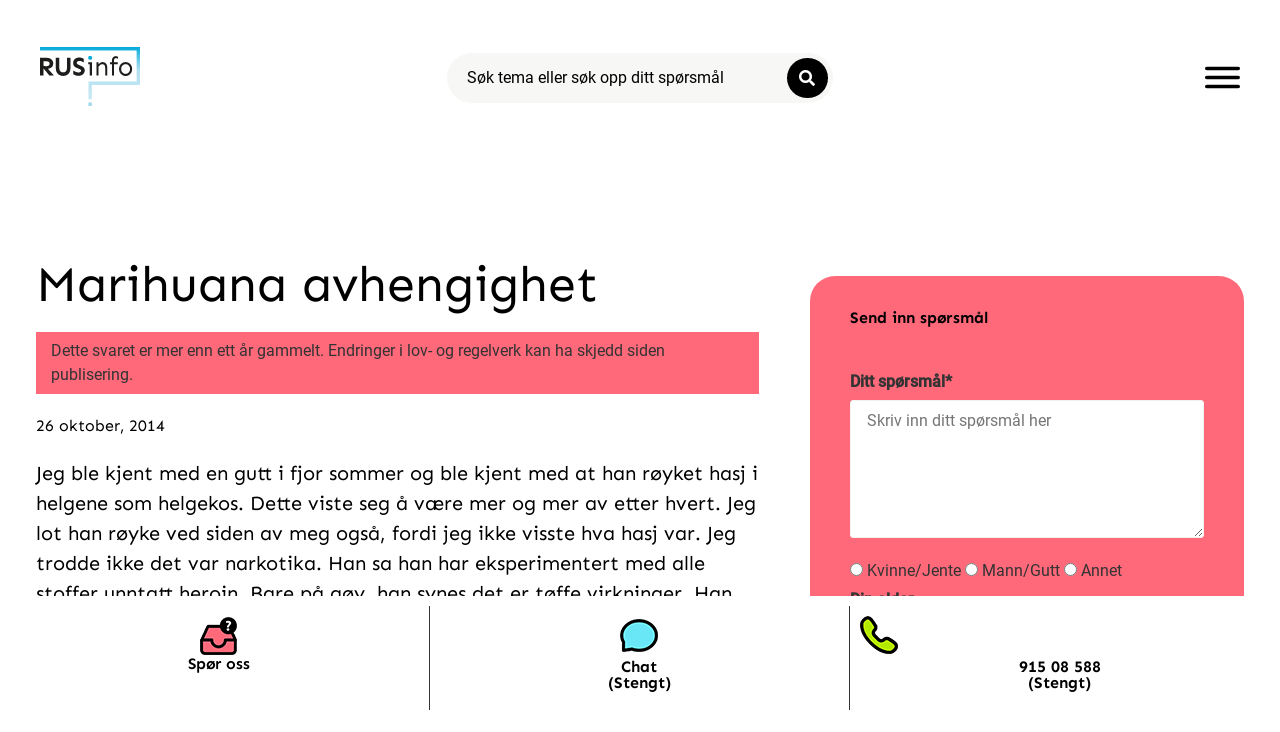

--- FILE ---
content_type: text/css; charset=utf-8
request_url: https://rusinfo.no/wp-content/cache/autoptimize/autoptimize_single_508b75de12174e6ac232146818006011.php?ver=1768953741
body_size: 5253
content:
.elementor-73674 .elementor-element.elementor-element-1ba704c:not(.elementor-motion-effects-element-type-background),.elementor-73674 .elementor-element.elementor-element-1ba704c>.elementor-motion-effects-container>.elementor-motion-effects-layer{background-color:#6ae7f7}.elementor-73674 .elementor-element.elementor-element-1ba704c{transition:background .3s,border .3s,border-radius .3s,box-shadow .3s;margin-top:0;margin-bottom:0;padding:40px 30px 0;z-index:100}.elementor-73674 .elementor-element.elementor-element-1ba704c>.elementor-background-overlay{transition:background .3s,border-radius .3s,opacity .3s}.elementor-widget-theme-site-logo .widget-image-caption{color:var(--e-global-color-text);font-family:var(--e-global-typography-text-font-family),Sans-serif;font-weight:var(--e-global-typography-text-font-weight)}.elementor-73674 .elementor-element.elementor-element-eba47e2>.elementor-widget-container{margin:-3px 0 0}.elementor-73674 .elementor-element.elementor-element-eba47e2{text-align:start}.elementor-73674 .elementor-element.elementor-element-eba47e2 img{width:100px;max-width:240px}.elementor-73674 .elementor-element.elementor-element-b0e5d80 .theplus-post-search-form input.form-control{background-color:#fff;border-style:solid;border-width:0;border-color:#252525}.elementor-73674 .elementor-element.elementor-element-b0e5d80 .theplus-post-search-wrapper button.search-btn-submit:hover{background-color:#6ae7f7}.elementor-73674 .elementor-element.elementor-element-b0e5d80 .theplus-post-search-form .search-btn-icon.btn-after{margin-left:0}.elementor-73674 .elementor-element.elementor-element-b0e5d80 .theplus-post-search-form .search-btn-icon.btn-before{margin-right:0}.elementor-73674 .elementor-element.elementor-element-b0e5d80 .theplus-post-search-form .search-btn-icon{font-size:16px}.elementor-73674 .elementor-element.elementor-element-b0e5d80 .theplus-post-search-form .search-btn-icon svg{width:16px;height:16px}.elementor-73674 .elementor-element.elementor-element-b0e5d80 .theplus-post-search-form input.form-control::placeholder{color:#000}.elementor-73674 .elementor-element.elementor-element-b0e5d80 .theplus-post-search-wrapper button.search-btn-submit{padding:12px}.elementor-bc-flex-widget .elementor-73674 .elementor-element.elementor-element-b4ba806.elementor-column .elementor-widget-wrap{align-items:center}.elementor-73674 .elementor-element.elementor-element-b4ba806.elementor-column.elementor-element[data-element_type="column"]>.elementor-widget-wrap.elementor-element-populated{align-content:center;align-items:center}.elementor-widget-icon.elementor-view-stacked .elementor-icon{background-color:var(--e-global-color-primary)}.elementor-widget-icon.elementor-view-framed .elementor-icon,.elementor-widget-icon.elementor-view-default .elementor-icon{color:var(--e-global-color-primary);border-color:var(--e-global-color-primary)}.elementor-widget-icon.elementor-view-framed .elementor-icon,.elementor-widget-icon.elementor-view-default .elementor-icon svg{fill:var(--e-global-color-primary)}.elementor-73674 .elementor-element.elementor-element-ff79a5f .elementor-icon-wrapper{text-align:end}.elementor-73674 .elementor-element.elementor-element-ff79a5f.elementor-view-stacked .elementor-icon{background-color:#000}.elementor-73674 .elementor-element.elementor-element-ff79a5f.elementor-view-framed .elementor-icon,.elementor-73674 .elementor-element.elementor-element-ff79a5f.elementor-view-default .elementor-icon{color:#000;border-color:#000}.elementor-73674 .elementor-element.elementor-element-ff79a5f.elementor-view-framed .elementor-icon,.elementor-73674 .elementor-element.elementor-element-ff79a5f.elementor-view-default .elementor-icon svg{fill:#000}.elementor-73674 .elementor-element.elementor-element-ff79a5f.elementor-view-stacked .elementor-icon:hover{background-color:#000}.elementor-73674 .elementor-element.elementor-element-ff79a5f.elementor-view-framed .elementor-icon:hover,.elementor-73674 .elementor-element.elementor-element-ff79a5f.elementor-view-default .elementor-icon:hover{color:#000;border-color:#000}.elementor-73674 .elementor-element.elementor-element-ff79a5f.elementor-view-framed .elementor-icon:hover,.elementor-73674 .elementor-element.elementor-element-ff79a5f.elementor-view-default .elementor-icon:hover svg{fill:#000}.elementor-73674 .elementor-element.elementor-element-ff79a5f .elementor-icon{font-size:35px}.elementor-73674 .elementor-element.elementor-element-ff79a5f .elementor-icon svg{height:35px}.elementor-73674 .elementor-element.elementor-element-7d66363:not(.elementor-motion-effects-element-type-background),.elementor-73674 .elementor-element.elementor-element-7d66363>.elementor-motion-effects-container>.elementor-motion-effects-layer{background-color:#6ae7f7}.elementor-73674 .elementor-element.elementor-element-7d66363>.elementor-container{min-height:110px}.elementor-73674 .elementor-element.elementor-element-7d66363{transition:background .3s,border .3s,border-radius .3s,box-shadow .3s}.elementor-73674 .elementor-element.elementor-element-7d66363>.elementor-background-overlay{transition:background .3s,border-radius .3s,opacity .3s}.elementor-73674 .elementor-element.elementor-element-4024e20:not(.elementor-motion-effects-element-type-background),.elementor-73674 .elementor-element.elementor-element-4024e20>.elementor-motion-effects-container>.elementor-motion-effects-layer{background-color:#6ae7f7}.elementor-73674 .elementor-element.elementor-element-4024e20>.elementor-container{min-height:85vh}.elementor-73674 .elementor-element.elementor-element-4024e20{transition:background .3s,border .3s,border-radius .3s,box-shadow .3s;padding:0 30px}.elementor-73674 .elementor-element.elementor-element-4024e20>.elementor-background-overlay{transition:background .3s,border-radius .3s,opacity .3s}.elementor-73674 .elementor-element.elementor-element-b0a9858>.elementor-widget-wrap>.elementor-widget:not(.elementor-widget__width-auto):not(.elementor-widget__width-initial):not(:last-child):not(.elementor-absolute){margin-block-end:0px}.elementor-73674 .elementor-element.elementor-element-b0a9858>.elementor-element-populated{margin:0 30px;--e-column-margin-right:30px;--e-column-margin-left:30px}.elementor-73674 .elementor-element.elementor-element-c6660a9 .theplus-post-search-form input.form-control{background-color:#fff;border-style:solid;border-width:0;border-color:#252525}.elementor-73674 .elementor-element.elementor-element-c6660a9 .theplus-post-search-wrapper button.search-btn-submit:hover{background-color:#6ae7f7}.elementor-73674 .elementor-element.elementor-element-c6660a9 .theplus-post-search-form .search-btn-icon.btn-after{margin-left:0}.elementor-73674 .elementor-element.elementor-element-c6660a9 .theplus-post-search-form .search-btn-icon.btn-before{margin-right:0}.elementor-73674 .elementor-element.elementor-element-c6660a9 .theplus-post-search-form .search-btn-icon{font-size:16px}.elementor-73674 .elementor-element.elementor-element-c6660a9 .theplus-post-search-form .search-btn-icon svg{width:16px;height:16px}.elementor-73674 .elementor-element.elementor-element-c6660a9 .theplus-post-search-form input.form-control::placeholder{color:#000}.elementor-73674 .elementor-element.elementor-element-c6660a9 .theplus-post-search-wrapper button.search-btn-submit{padding:12px}.elementor-73674 .elementor-element.elementor-element-8ea27f9 .plus-navigation-menu .nav li.dropdown .dropdown-menu{background-color:#6ae7f7;width:0;padding:0 0 0 15px !important;box-shadow:0px 0px 10px 0px rgba(0,0,0,0)}.elementor-73674 .elementor-element.elementor-element-8ea27f9>.elementor-widget-container .plus-navigation-wrap .plus-navigation-menu .navbar-nav>li>a,.elementor-73674 .elementor-element.elementor-element-8ea27f9>.plus-navigation-wrap .plus-navigation-menu .navbar-nav>li>a{font-family:"Sen",Sans-serif;font-size:35px;text-decoration:underline;line-height:2em;padding:0 !important}.elementor-73674 .elementor-element.elementor-element-8ea27f9 .plus-navigation-menu .navbar-nav>li{padding:0 5px 5px}.elementor-73674 .elementor-element.elementor-element-8ea27f9 .plus-navigation-wrap .plus-navigation-inner.main-menu-indicator-style-2 .plus-navigation-menu .navbar-nav>li.dropdown>a:before{right:calc(0px + 3px)}[dir=rtl] .elementor-73674 .elementor-element.elementor-element-8ea27f9 .plus-navigation-wrap .plus-navigation-inner.main-menu-indicator-style-2 .plus-navigation-menu .navbar-nav>li.dropdown>a:before{left:calc(0px + 3px);right:auto}.elementor-73674 .elementor-element.elementor-element-8ea27f9 .plus-navigation-wrap .plus-navigation-inner.main-menu-indicator-style-1 .plus-navigation-menu.menu-vertical-side .navbar-nav>li.dropdown>a:after{right:calc(0px + 3px)}[dir=rtl] .elementor-73674 .elementor-element.elementor-element-8ea27f9 .plus-navigation-wrap .plus-navigation-inner.main-menu-indicator-style-1 .plus-navigation-menu.menu-vertical-side .navbar-nav>li.dropdown>a:after{left:calc(0px + 3px);right:auto}.elementor-73674 .elementor-element.elementor-element-8ea27f9 .plus-navigation-wrap .plus-navigation-inner .navbar-nav>li.menu-item.menu-item-has-children:hover a:before{content:""}.elementor-73674 .elementor-element.elementor-element-8ea27f9 .plus-navigation-menu .navbar-nav>li>a{color:#000}.elementor-73674 .elementor-element.elementor-element-8ea27f9 .plus-navigation-menu .navbar-nav>li>a>.plus-nav-icon-menu{color:#000;font-size:15px}.elementor-73674 .elementor-element.elementor-element-8ea27f9 .plus-navigation-menu .navbar-nav>li>a>.plus-nav-icon-menu.icon-img{max-width:15px}.elementor-73674 .elementor-element.elementor-element-8ea27f9 .plus-navigation-menu .navbar-nav>li:hover>a{color:#0000008A}.elementor-73674 .elementor-element.elementor-element-8ea27f9 .plus-navigation-menu .navbar-nav>li:hover>a>.plus-nav-icon-menu{color:#000}.elementor-73674 .elementor-element.elementor-element-8ea27f9 .plus-navigation-menu .navbar-nav>li.active>a,.elementor-73674 .elementor-element.elementor-element-8ea27f9 .plus-navigation-menu .navbar-nav>li:focus>a,.elementor-73674 .elementor-element.elementor-element-8ea27f9 .plus-navigation-menu .navbar-nav>li.current_page_item>a{color:#0000008A}.elementor-73674 .elementor-element.elementor-element-8ea27f9 .plus-navigation-menu .navbar-nav>li.active>a>.plus-nav-icon-menu,.elementor-73674 .elementor-element.elementor-element-8ea27f9 .plus-navigation-menu .navbar-nav>li:focus>a>.plus-nav-icon-menu,.elementor-73674 .elementor-element.elementor-element-8ea27f9 .plus-navigation-menu .navbar-nav>li.current_page_item>a>.plus-nav-icon-menu{color:#ff5a6e}.elementor-73674 .elementor-element.elementor-element-8ea27f9 .plus-navigation-menu .nav li.dropdown .dropdown-menu>li>a{font-size:22px;text-transform:none;text-decoration:underline;color:#000}.elementor-73674 .elementor-element.elementor-element-8ea27f9 .plus-navigation-menu .nav li.dropdown .dropdown-menu .dropdown-menu{left:calc(100% + 0px)}[dir=rtl] .elementor-73674 .elementor-element.elementor-element-8ea27f9 .plus-navigation-menu .nav li.dropdown .dropdown-menu .dropdown-menu{right:calc(100% + 15px)}.elementor-73674 .elementor-element.elementor-element-8ea27f9 .plus-navigation-menu:not(.menu-vertical) .nav li.dropdown:not(.plus-fw) .dropdown-menu>li,.elementor-73674 .elementor-element.elementor-element-8ea27f9 .plus-navigation-menu.menu-vertical .nav li.dropdown:not(.plus-fw) .dropdown-menu>li a{padding:7px 0 0 !important}.elementor-73674 .elementor-element.elementor-element-8ea27f9 .plus-navigation-menu .nav li.dropdown .dropdown-menu>li>a>.plus-nav-icon-menu{color:#000;font-size:25px}.elementor-73674 .elementor-element.elementor-element-8ea27f9 .plus-navigation-menu .nav li.dropdown .dropdown-menu>li>a>.plus-nav-icon-menu.icon-img{max-width:25px}.elementor-73674 .elementor-element.elementor-element-8ea27f9 .plus-navigation-menu .nav li.dropdown .dropdown-menu>li:hover>a{color:#0000008A}.elementor-73674 .elementor-element.elementor-element-8ea27f9 .plus-navigation-menu .nav li.dropdown .dropdown-menu>li:hover>a>.plus-nav-icon-menu{color:#000}.elementor-73674 .elementor-element.elementor-element-8ea27f9 .plus-navigation-menu .navbar-nav li.dropdown .dropdown-menu>li.active>a,.elementor-73674 .elementor-element.elementor-element-8ea27f9 .plus-navigation-menu .navbar-nav li.dropdown .dropdown-menu>li:focus>a,.elementor-73674 .elementor-element.elementor-element-8ea27f9 .plus-navigation-menu .navbar-nav li.dropdown .dropdown-menu>li.current_page_item>a{color:#0000008A}.elementor-73674 .elementor-element.elementor-element-8ea27f9 .plus-navigation-menu .navbar-nav li.dropdown .dropdown-menu>li.active>a>.plus-nav-icon-menu,.elementor-73674 .elementor-element.elementor-element-8ea27f9 .plus-navigation-menu .navbar-nav li.dropdown .dropdown-menu>li:focus>a>.plus-nav-icon-menu,.elementor-73674 .elementor-element.elementor-element-8ea27f9 .plus-navigation-menu .navbar-nav li.dropdown .dropdown-menu>li.current_page_item>a>.plus-nav-icon-menu{color:#000}.elementor-73674 .elementor-element.elementor-element-8ea27f9 .plus-navigation-menu .nav>li{vertical-align:middle}.elementor-73674 .elementor-element.elementor-element-8ea27f9 .plus-navigation-menu .plus-nav-label-text{right:-12px;top:-5px}[dir=rtl] .elementor-73674 .elementor-element.elementor-element-8ea27f9 .plus-navigation-menu .plus-nav-label-text{left:-12px;right:auto}.elementor-73674 .elementor-element.elementor-element-8ea27f9 .plus-navigation-menu .dropdown-menu .plus-nav-label-text{right:-12px;top:-5px}[dir=rtl] .elementor-73674 .elementor-element.elementor-element-8ea27f9 .plus-navigation-menu .dropdown-menu .plus-nav-label-text{left:-12px;right:auto}.elementor-73674 .elementor-element.elementor-element-8ea27f9 .plus-mobile-menu .plus-nav-label-text{right:45px;top:50%}[dir=rtl] .elementor-73674 .elementor-element.elementor-element-8ea27f9 .plus-mobile-menu .plus-nav-label-text{left:45px;right:auto}.elementor-73674 .elementor-element.elementor-element-8ea27f9 .plus-mobile-menu .dropdown-menu .plus-nav-label-text{right:45px;top:50%}[dir=rtl] .elementor-73674 .elementor-element.elementor-element-8ea27f9 .plus-mobile-menu .dropdown-menu .plus-nav-label-text{left:45px;right:auto}.elementor-73674 .elementor-element.elementor-element-743581b>.elementor-widget-wrap>.elementor-widget:not(.elementor-widget__width-auto):not(.elementor-widget__width-initial):not(:last-child):not(.elementor-absolute){margin-block-end:0px}.elementor-73674 .elementor-element.elementor-element-743581b>.elementor-element-populated{margin:0 30px;--e-column-margin-right:30px;--e-column-margin-left:30px}.elementor-73674 .elementor-element.elementor-element-4e7513c .plus-navigation-menu .nav li.dropdown .dropdown-menu{background-color:#6ae7f7;width:0;padding:0 0 0 15px !important;box-shadow:0px 0px 10px 0px rgba(0,0,0,0)}.elementor-73674 .elementor-element.elementor-element-4e7513c>.elementor-widget-container .plus-navigation-wrap .plus-navigation-menu .navbar-nav>li>a,.elementor-73674 .elementor-element.elementor-element-4e7513c>.plus-navigation-wrap .plus-navigation-menu .navbar-nav>li>a{font-family:"Sen",Sans-serif;font-size:35px;text-decoration:underline;line-height:2em;padding:0 !important}.elementor-73674 .elementor-element.elementor-element-4e7513c .plus-navigation-menu .navbar-nav>li{padding:0 5px 5px}.elementor-73674 .elementor-element.elementor-element-4e7513c .plus-navigation-wrap .plus-navigation-inner.main-menu-indicator-style-2 .plus-navigation-menu .navbar-nav>li.dropdown>a:before{right:calc(0px + 3px)}[dir=rtl] .elementor-73674 .elementor-element.elementor-element-4e7513c .plus-navigation-wrap .plus-navigation-inner.main-menu-indicator-style-2 .plus-navigation-menu .navbar-nav>li.dropdown>a:before{left:calc(0px + 3px);right:auto}.elementor-73674 .elementor-element.elementor-element-4e7513c .plus-navigation-wrap .plus-navigation-inner.main-menu-indicator-style-1 .plus-navigation-menu.menu-vertical-side .navbar-nav>li.dropdown>a:after{right:calc(0px + 3px)}[dir=rtl] .elementor-73674 .elementor-element.elementor-element-4e7513c .plus-navigation-wrap .plus-navigation-inner.main-menu-indicator-style-1 .plus-navigation-menu.menu-vertical-side .navbar-nav>li.dropdown>a:after{left:calc(0px + 3px);right:auto}.elementor-73674 .elementor-element.elementor-element-4e7513c .plus-navigation-wrap .plus-navigation-inner .navbar-nav>li.menu-item.menu-item-has-children:hover a:before{content:""}.elementor-73674 .elementor-element.elementor-element-4e7513c .plus-navigation-menu .navbar-nav>li>a{color:#000}.elementor-73674 .elementor-element.elementor-element-4e7513c .plus-navigation-menu .navbar-nav>li>a>.plus-nav-icon-menu{color:#000;font-size:15px}.elementor-73674 .elementor-element.elementor-element-4e7513c .plus-navigation-menu .navbar-nav>li>a>.plus-nav-icon-menu.icon-img{max-width:15px}.elementor-73674 .elementor-element.elementor-element-4e7513c .plus-navigation-menu .navbar-nav>li:hover>a{color:#0000008A}.elementor-73674 .elementor-element.elementor-element-4e7513c .plus-navigation-menu .navbar-nav>li:hover>a>.plus-nav-icon-menu{color:#000}.elementor-73674 .elementor-element.elementor-element-4e7513c .plus-navigation-menu .navbar-nav>li.active>a,.elementor-73674 .elementor-element.elementor-element-4e7513c .plus-navigation-menu .navbar-nav>li:focus>a,.elementor-73674 .elementor-element.elementor-element-4e7513c .plus-navigation-menu .navbar-nav>li.current_page_item>a{color:#0000008A}.elementor-73674 .elementor-element.elementor-element-4e7513c .plus-navigation-menu .navbar-nav>li.active>a>.plus-nav-icon-menu,.elementor-73674 .elementor-element.elementor-element-4e7513c .plus-navigation-menu .navbar-nav>li:focus>a>.plus-nav-icon-menu,.elementor-73674 .elementor-element.elementor-element-4e7513c .plus-navigation-menu .navbar-nav>li.current_page_item>a>.plus-nav-icon-menu{color:#ff5a6e}.elementor-73674 .elementor-element.elementor-element-4e7513c .plus-navigation-menu .nav li.dropdown .dropdown-menu>li>a{font-size:22px;text-transform:none;text-decoration:underline;color:#000}.elementor-73674 .elementor-element.elementor-element-4e7513c .plus-navigation-menu .nav li.dropdown .dropdown-menu .dropdown-menu{left:calc(100% + 0px)}[dir=rtl] .elementor-73674 .elementor-element.elementor-element-4e7513c .plus-navigation-menu .nav li.dropdown .dropdown-menu .dropdown-menu{right:calc(100% + 15px)}.elementor-73674 .elementor-element.elementor-element-4e7513c .plus-navigation-menu:not(.menu-vertical) .nav li.dropdown:not(.plus-fw) .dropdown-menu>li,.elementor-73674 .elementor-element.elementor-element-4e7513c .plus-navigation-menu.menu-vertical .nav li.dropdown:not(.plus-fw) .dropdown-menu>li a{padding:7px 0 0 !important}.elementor-73674 .elementor-element.elementor-element-4e7513c .plus-navigation-menu .nav li.dropdown .dropdown-menu>li>a>.plus-nav-icon-menu{color:#000;font-size:25px}.elementor-73674 .elementor-element.elementor-element-4e7513c .plus-navigation-menu .nav li.dropdown .dropdown-menu>li>a>.plus-nav-icon-menu.icon-img{max-width:25px}.elementor-73674 .elementor-element.elementor-element-4e7513c .plus-navigation-menu .nav li.dropdown .dropdown-menu>li:hover>a{color:#0000008A}.elementor-73674 .elementor-element.elementor-element-4e7513c .plus-navigation-menu .nav li.dropdown .dropdown-menu>li:hover>a>.plus-nav-icon-menu{color:#000}.elementor-73674 .elementor-element.elementor-element-4e7513c .plus-navigation-menu .navbar-nav li.dropdown .dropdown-menu>li.active>a,.elementor-73674 .elementor-element.elementor-element-4e7513c .plus-navigation-menu .navbar-nav li.dropdown .dropdown-menu>li:focus>a,.elementor-73674 .elementor-element.elementor-element-4e7513c .plus-navigation-menu .navbar-nav li.dropdown .dropdown-menu>li.current_page_item>a{color:#0000008A}.elementor-73674 .elementor-element.elementor-element-4e7513c .plus-navigation-menu .navbar-nav li.dropdown .dropdown-menu>li.active>a>.plus-nav-icon-menu,.elementor-73674 .elementor-element.elementor-element-4e7513c .plus-navigation-menu .navbar-nav li.dropdown .dropdown-menu>li:focus>a>.plus-nav-icon-menu,.elementor-73674 .elementor-element.elementor-element-4e7513c .plus-navigation-menu .navbar-nav li.dropdown .dropdown-menu>li.current_page_item>a>.plus-nav-icon-menu{color:#000}.elementor-73674 .elementor-element.elementor-element-4e7513c .plus-navigation-menu .nav>li{vertical-align:middle}.elementor-73674 .elementor-element.elementor-element-4e7513c .plus-navigation-menu .plus-nav-label-text{right:-12px;top:-5px}[dir=rtl] .elementor-73674 .elementor-element.elementor-element-4e7513c .plus-navigation-menu .plus-nav-label-text{left:-12px;right:auto}.elementor-73674 .elementor-element.elementor-element-4e7513c .plus-navigation-menu .dropdown-menu .plus-nav-label-text{right:-12px;top:-5px}[dir=rtl] .elementor-73674 .elementor-element.elementor-element-4e7513c .plus-navigation-menu .dropdown-menu .plus-nav-label-text{left:-12px;right:auto}.elementor-73674 .elementor-element.elementor-element-4e7513c .plus-mobile-menu .plus-nav-label-text{right:45px;top:50%}[dir=rtl] .elementor-73674 .elementor-element.elementor-element-4e7513c .plus-mobile-menu .plus-nav-label-text{left:45px;right:auto}.elementor-73674 .elementor-element.elementor-element-4e7513c .plus-mobile-menu .dropdown-menu .plus-nav-label-text{right:45px;top:50%}[dir=rtl] .elementor-73674 .elementor-element.elementor-element-4e7513c .plus-mobile-menu .dropdown-menu .plus-nav-label-text{left:45px;right:auto}.elementor-73674 .elementor-element.elementor-element-ff40fb6>.elementor-widget-wrap>.elementor-widget:not(.elementor-widget__width-auto):not(.elementor-widget__width-initial):not(:last-child):not(.elementor-absolute){margin-block-end:0px}.elementor-73674 .elementor-element.elementor-element-ff40fb6>.elementor-element-populated{margin:0 30px;--e-column-margin-right:30px;--e-column-margin-left:30px}.elementor-73674 .elementor-element.elementor-element-e2e7887 .plus-navigation-menu .nav li.dropdown .dropdown-menu{background-color:#6ae7f7;width:0;padding:0 0 0 15px !important;box-shadow:0px 0px 10px 0px rgba(0,0,0,0)}.elementor-73674 .elementor-element.elementor-element-e2e7887>.elementor-widget-container .plus-navigation-wrap .plus-navigation-menu .navbar-nav>li>a,.elementor-73674 .elementor-element.elementor-element-e2e7887>.plus-navigation-wrap .plus-navigation-menu .navbar-nav>li>a{font-family:"Sen",Sans-serif;font-size:35px;text-decoration:underline;line-height:2em;padding:0 !important}.elementor-73674 .elementor-element.elementor-element-e2e7887 .plus-navigation-menu .navbar-nav>li{padding:0 5px 5px}.elementor-73674 .elementor-element.elementor-element-e2e7887 .plus-navigation-wrap .plus-navigation-inner.main-menu-indicator-style-2 .plus-navigation-menu .navbar-nav>li.dropdown>a:before{right:calc(0px + 3px)}[dir=rtl] .elementor-73674 .elementor-element.elementor-element-e2e7887 .plus-navigation-wrap .plus-navigation-inner.main-menu-indicator-style-2 .plus-navigation-menu .navbar-nav>li.dropdown>a:before{left:calc(0px + 3px);right:auto}.elementor-73674 .elementor-element.elementor-element-e2e7887 .plus-navigation-wrap .plus-navigation-inner.main-menu-indicator-style-1 .plus-navigation-menu.menu-vertical-side .navbar-nav>li.dropdown>a:after{right:calc(0px + 3px)}[dir=rtl] .elementor-73674 .elementor-element.elementor-element-e2e7887 .plus-navigation-wrap .plus-navigation-inner.main-menu-indicator-style-1 .plus-navigation-menu.menu-vertical-side .navbar-nav>li.dropdown>a:after{left:calc(0px + 3px);right:auto}.elementor-73674 .elementor-element.elementor-element-e2e7887 .plus-navigation-wrap .plus-navigation-inner .navbar-nav>li.menu-item.menu-item-has-children:hover a:before{content:""}.elementor-73674 .elementor-element.elementor-element-e2e7887 .plus-navigation-menu .navbar-nav>li>a{color:#000}.elementor-73674 .elementor-element.elementor-element-e2e7887 .plus-navigation-menu .navbar-nav>li>a>.plus-nav-icon-menu{color:#000;font-size:16px}.elementor-73674 .elementor-element.elementor-element-e2e7887 .plus-navigation-menu .navbar-nav>li>a>.plus-nav-icon-menu.icon-img{max-width:16px}.elementor-73674 .elementor-element.elementor-element-e2e7887 .plus-navigation-menu .navbar-nav>li:hover>a{color:#0000008A}.elementor-73674 .elementor-element.elementor-element-e2e7887 .plus-navigation-menu .navbar-nav>li:hover>a>.plus-nav-icon-menu{color:#000}.elementor-73674 .elementor-element.elementor-element-e2e7887 .plus-navigation-menu .navbar-nav>li.active>a,.elementor-73674 .elementor-element.elementor-element-e2e7887 .plus-navigation-menu .navbar-nav>li:focus>a,.elementor-73674 .elementor-element.elementor-element-e2e7887 .plus-navigation-menu .navbar-nav>li.current_page_item>a{color:#0000008A}.elementor-73674 .elementor-element.elementor-element-e2e7887 .plus-navigation-menu .navbar-nav>li.active>a>.plus-nav-icon-menu,.elementor-73674 .elementor-element.elementor-element-e2e7887 .plus-navigation-menu .navbar-nav>li:focus>a>.plus-nav-icon-menu,.elementor-73674 .elementor-element.elementor-element-e2e7887 .plus-navigation-menu .navbar-nav>li.current_page_item>a>.plus-nav-icon-menu{color:#ff5a6e}.elementor-73674 .elementor-element.elementor-element-e2e7887 .plus-navigation-menu .nav li.dropdown .dropdown-menu>li>a{font-size:22px;text-transform:none;text-decoration:underline;color:#000}.elementor-73674 .elementor-element.elementor-element-e2e7887 .plus-navigation-menu .nav li.dropdown .dropdown-menu .dropdown-menu{left:calc(100% + 0px)}[dir=rtl] .elementor-73674 .elementor-element.elementor-element-e2e7887 .plus-navigation-menu .nav li.dropdown .dropdown-menu .dropdown-menu{right:calc(100% + 15px)}.elementor-73674 .elementor-element.elementor-element-e2e7887 .plus-navigation-menu:not(.menu-vertical) .nav li.dropdown:not(.plus-fw) .dropdown-menu>li,.elementor-73674 .elementor-element.elementor-element-e2e7887 .plus-navigation-menu.menu-vertical .nav li.dropdown:not(.plus-fw) .dropdown-menu>li a{padding:7px 0 0 !important}.elementor-73674 .elementor-element.elementor-element-e2e7887 .plus-navigation-menu .nav li.dropdown .dropdown-menu>li>a>.plus-nav-icon-menu{color:#000;font-size:25px}.elementor-73674 .elementor-element.elementor-element-e2e7887 .plus-navigation-menu .nav li.dropdown .dropdown-menu>li>a>.plus-nav-icon-menu.icon-img{max-width:25px}.elementor-73674 .elementor-element.elementor-element-e2e7887 .plus-navigation-menu .nav li.dropdown .dropdown-menu>li:hover>a{color:#0000008A}.elementor-73674 .elementor-element.elementor-element-e2e7887 .plus-navigation-menu .nav li.dropdown .dropdown-menu>li:hover>a>.plus-nav-icon-menu{color:#000}.elementor-73674 .elementor-element.elementor-element-e2e7887 .plus-navigation-menu .navbar-nav li.dropdown .dropdown-menu>li.active>a,.elementor-73674 .elementor-element.elementor-element-e2e7887 .plus-navigation-menu .navbar-nav li.dropdown .dropdown-menu>li:focus>a,.elementor-73674 .elementor-element.elementor-element-e2e7887 .plus-navigation-menu .navbar-nav li.dropdown .dropdown-menu>li.current_page_item>a{color:#0000008A}.elementor-73674 .elementor-element.elementor-element-e2e7887 .plus-navigation-menu .navbar-nav li.dropdown .dropdown-menu>li.active>a>.plus-nav-icon-menu,.elementor-73674 .elementor-element.elementor-element-e2e7887 .plus-navigation-menu .navbar-nav li.dropdown .dropdown-menu>li:focus>a>.plus-nav-icon-menu,.elementor-73674 .elementor-element.elementor-element-e2e7887 .plus-navigation-menu .navbar-nav li.dropdown .dropdown-menu>li.current_page_item>a>.plus-nav-icon-menu{color:#000}.elementor-73674 .elementor-element.elementor-element-e2e7887 .plus-navigation-menu .nav>li{vertical-align:middle}.elementor-73674 .elementor-element.elementor-element-e2e7887 .plus-navigation-menu .plus-nav-label-text{right:-12px;top:-5px}[dir=rtl] .elementor-73674 .elementor-element.elementor-element-e2e7887 .plus-navigation-menu .plus-nav-label-text{left:-12px;right:auto}.elementor-73674 .elementor-element.elementor-element-e2e7887 .plus-navigation-menu .dropdown-menu .plus-nav-label-text{right:-12px;top:-5px}[dir=rtl] .elementor-73674 .elementor-element.elementor-element-e2e7887 .plus-navigation-menu .dropdown-menu .plus-nav-label-text{left:-12px;right:auto}.elementor-73674 .elementor-element.elementor-element-e2e7887 .plus-mobile-menu .plus-nav-label-text{right:45px;top:50%}[dir=rtl] .elementor-73674 .elementor-element.elementor-element-e2e7887 .plus-mobile-menu .plus-nav-label-text{left:45px;right:auto}.elementor-73674 .elementor-element.elementor-element-e2e7887 .plus-mobile-menu .dropdown-menu .plus-nav-label-text{right:45px;top:50%}[dir=rtl] .elementor-73674 .elementor-element.elementor-element-e2e7887 .plus-mobile-menu .dropdown-menu .plus-nav-label-text{left:45px;right:auto}.elementor-73674 .elementor-element.elementor-element-a467dce{--spacer-size:54px}.elementor-73674 .elementor-element.elementor-element-378546b .elementor-repeater-item-ab8204b.elementor-social-icon{background-color:var(--e-global-color-0d3903b)}.elementor-73674 .elementor-element.elementor-element-378546b .elementor-repeater-item-ab8204b.elementor-social-icon i{color:var(--e-global-color-primary)}.elementor-73674 .elementor-element.elementor-element-378546b .elementor-repeater-item-ab8204b.elementor-social-icon svg{fill:var(--e-global-color-primary)}.elementor-73674 .elementor-element.elementor-element-378546b .elementor-repeater-item-d9d26c8.elementor-social-icon{background-color:var(--e-global-color-0d3903b)}.elementor-73674 .elementor-element.elementor-element-378546b .elementor-repeater-item-d9d26c8.elementor-social-icon i{color:var(--e-global-color-primary)}.elementor-73674 .elementor-element.elementor-element-378546b .elementor-repeater-item-d9d26c8.elementor-social-icon svg{fill:var(--e-global-color-primary)}.elementor-73674 .elementor-element.elementor-element-378546b .elementor-repeater-item-f20146d.elementor-social-icon{background-color:var(--e-global-color-0d3903b)}.elementor-73674 .elementor-element.elementor-element-378546b .elementor-repeater-item-f20146d.elementor-social-icon i{color:var(--e-global-color-primary)}.elementor-73674 .elementor-element.elementor-element-378546b .elementor-repeater-item-f20146d.elementor-social-icon svg{fill:var(--e-global-color-primary)}.elementor-73674 .elementor-element.elementor-element-378546b .elementor-repeater-item-eac8b13.elementor-social-icon{background-color:var(--e-global-color-0d3903b)}.elementor-73674 .elementor-element.elementor-element-378546b .elementor-repeater-item-eac8b13.elementor-social-icon i{color:var(--e-global-color-primary)}.elementor-73674 .elementor-element.elementor-element-378546b .elementor-repeater-item-eac8b13.elementor-social-icon svg{fill:var(--e-global-color-primary)}.elementor-73674 .elementor-element.elementor-element-378546b{--grid-template-columns:repeat(0,auto);width:var(--container-widget-width,105.457%);max-width:105.457%;--container-widget-width:105.457%;--container-widget-flex-grow:0;--icon-size:50px;--grid-column-gap:6px;--grid-row-gap:0px}.elementor-73674 .elementor-element.elementor-element-378546b .elementor-widget-container{text-align:left}.elementor-73674 .elementor-element.elementor-element-378546b>.elementor-widget-container{margin:0;padding:-2px}.elementor-73674 .elementor-element.elementor-element-378546b .elementor-social-icon{--icon-padding:.2em}.elementor-73674 .elementor-element.elementor-element-eb247f7 .elementor-repeater-item-1bed60f:not(.style-12) a,.elementor-73674 .elementor-element.elementor-element-eb247f7 .elementor-repeater-item-1bed60f.style-12 a .fa{color:#000}.elementor-73674 .elementor-element.elementor-element-eb247f7 .elementor-repeater-item-1bed60f:not(.style-12):not(.style-4):hover a,.elementor-73674 .elementor-element.elementor-element-eb247f7 .elementor-repeater-item-1bed60f.style-12 a span,.elementor-73674 .elementor-element.elementor-element-eb247f7 .elementor-repeater-item-1bed60f.style-4 a i.fa,.elementor-73674 .elementor-element.elementor-element-eb247f7 .elementor-repeater-item-1bed60f.style-5:hover a i.fa,.elementor-73674 .elementor-element.elementor-element-eb247f7 .elementor-repeater-item-1bed60f.style-14 a span{color:#000}.elementor-73674 .elementor-element.elementor-element-eb247f7 .elementor-repeater-item-1bed60f:not(.style-3):not(.style-9):not(.style-11):not(.style-12) a,.elementor-73674 .elementor-element.elementor-element-eb247f7 .elementor-repeater-item-1bed60f.style-12 a .fa{background:#6ae7f7}.elementor-73674 .elementor-element.elementor-element-eb247f7 .elementor-repeater-item-1bed60f.style-3{background:#6ae7f7;background-clip:content-box}.elementor-73674 .elementor-element.elementor-element-eb247f7 .elementor-repeater-item-1bed60f.style-9:hover a span:before{background:#6ae7f7}.elementor-73674 .elementor-element.elementor-element-eb247f7 .elementor-repeater-item-1bed60f.style-11 a:before{-webkit-box-shadow:inset 0 0 0 70px #6ae7f7;-moz-box-shadow:inset 0 0 0 70px #6ae7f7;box-shadow:inset 0 0 0 70px #6ae7f7}.elementor-73674 .elementor-element.elementor-element-eb247f7 .elementor-repeater-item-1bed60f:not(.style-3):not(.style-9):not(.style-11):not(.style-12):hover a,.elementor-73674 .elementor-element.elementor-element-eb247f7 .elementor-repeater-item-1bed60f.style-6 a .social-hover-style,.elementor-73674 .elementor-element.elementor-element-eb247f7 .elementor-repeater-item-1bed60f.style-12:hover a span{background:#6ae7f7}.elementor-73674 .elementor-element.elementor-element-eb247f7 .elementor-repeater-item-1bed60f.style-3:hover{background:#6ae7f7;background-clip:content-box}.elementor-73674 .elementor-element.elementor-element-eb247f7 .elementor-repeater-item-1bed60f.style-11:hover a:before{-webkit-box-shadow:inset 0 0 0 4px #6ae7f7;-moz-box-shadow:inset 0 0 0 4px #6ae7f7;box-shadow:inset 0 0 0 4px #6ae7f7}.elementor-73674 .elementor-element.elementor-element-eb247f7 .elementor-repeater-item-1bed60f,.elementor-73674 .elementor-element.elementor-element-eb247f7 .elementor-repeater-item-1bed60f:not(.style-11):not(.style-12):not(.style-13) a,.elementor-73674 .elementor-element.elementor-element-eb247f7 .elementor-repeater-item-1bed60f.style-12 a .fa,.elementor-73674 .elementor-element.elementor-element-eb247f7 .elementor-repeater-item-1bed60f.style-13 a:after,.elementor-73674 .elementor-element.elementor-element-eb247f7 .elementor-repeater-item-1bed60f.style-13 a:before{border-color:#6ae7f7}.elementor-73674 .elementor-element.elementor-element-eb247f7 .elementor-repeater-item-1bed60f:hover,.elementor-73674 .elementor-element.elementor-element-eb247f7 .elementor-repeater-item-1bed60f:not(.style-11):not(.style-12):not(.style-13):hover a,.elementor-73674 .elementor-element.elementor-element-eb247f7 .elementor-repeater-item-1bed60f.style-12:hover a span,.elementor-73674 .elementor-element.elementor-element-eb247f7 .elementor-repeater-item-1bed60f.style-13:hover a:after,.elementor-73674 .elementor-element.elementor-element-eb247f7 .elementor-repeater-item-1bed60f.style-13:hover a:before{border-color:#6ae7f7}.elementor-73674 .elementor-element.elementor-element-eb247f7 .elementor-repeater-item-1bed60f{animation-duration:7.5s;-webkit-animation-duration:7.5s}.elementor-73674 .elementor-element.elementor-element-eb247f7 .elementor-repeater-item-c3eaa03:not(.style-12) a,.elementor-73674 .elementor-element.elementor-element-eb247f7 .elementor-repeater-item-c3eaa03.style-12 a .fa{color:#000}.elementor-73674 .elementor-element.elementor-element-eb247f7 .elementor-repeater-item-c3eaa03:not(.style-12):not(.style-4):hover a,.elementor-73674 .elementor-element.elementor-element-eb247f7 .elementor-repeater-item-c3eaa03.style-12 a span,.elementor-73674 .elementor-element.elementor-element-eb247f7 .elementor-repeater-item-c3eaa03.style-4 a i.fa,.elementor-73674 .elementor-element.elementor-element-eb247f7 .elementor-repeater-item-c3eaa03.style-5:hover a i.fa,.elementor-73674 .elementor-element.elementor-element-eb247f7 .elementor-repeater-item-c3eaa03.style-14 a span{color:#000}.elementor-73674 .elementor-element.elementor-element-eb247f7 .elementor-repeater-item-c3eaa03:not(.style-3):not(.style-9):not(.style-11):not(.style-12) a,.elementor-73674 .elementor-element.elementor-element-eb247f7 .elementor-repeater-item-c3eaa03.style-12 a .fa{background:#6ae7f7}.elementor-73674 .elementor-element.elementor-element-eb247f7 .elementor-repeater-item-c3eaa03.style-3{background:#6ae7f7;background-clip:content-box}.elementor-73674 .elementor-element.elementor-element-eb247f7 .elementor-repeater-item-c3eaa03.style-9:hover a span:before{background:#6ae7f7}.elementor-73674 .elementor-element.elementor-element-eb247f7 .elementor-repeater-item-c3eaa03.style-11 a:before{-webkit-box-shadow:inset 0 0 0 70px #6ae7f7;-moz-box-shadow:inset 0 0 0 70px #6ae7f7;box-shadow:inset 0 0 0 70px #6ae7f7}.elementor-73674 .elementor-element.elementor-element-eb247f7 .elementor-repeater-item-c3eaa03:not(.style-3):not(.style-9):not(.style-11):not(.style-12):hover a,.elementor-73674 .elementor-element.elementor-element-eb247f7 .elementor-repeater-item-c3eaa03.style-6 a .social-hover-style,.elementor-73674 .elementor-element.elementor-element-eb247f7 .elementor-repeater-item-c3eaa03.style-12:hover a span{background:#6ae7f7}.elementor-73674 .elementor-element.elementor-element-eb247f7 .elementor-repeater-item-c3eaa03.style-3:hover{background:#6ae7f7;background-clip:content-box}.elementor-73674 .elementor-element.elementor-element-eb247f7 .elementor-repeater-item-c3eaa03.style-11:hover a:before{-webkit-box-shadow:inset 0 0 0 4px #6ae7f7;-moz-box-shadow:inset 0 0 0 4px #6ae7f7;box-shadow:inset 0 0 0 4px #6ae7f7}.elementor-73674 .elementor-element.elementor-element-eb247f7 .elementor-repeater-item-c3eaa03,.elementor-73674 .elementor-element.elementor-element-eb247f7 .elementor-repeater-item-c3eaa03:not(.style-11):not(.style-12):not(.style-13) a,.elementor-73674 .elementor-element.elementor-element-eb247f7 .elementor-repeater-item-c3eaa03.style-12 a .fa,.elementor-73674 .elementor-element.elementor-element-eb247f7 .elementor-repeater-item-c3eaa03.style-13 a:after,.elementor-73674 .elementor-element.elementor-element-eb247f7 .elementor-repeater-item-c3eaa03.style-13 a:before{border-color:#6ae7f7}.elementor-73674 .elementor-element.elementor-element-eb247f7 .elementor-repeater-item-c3eaa03:hover,.elementor-73674 .elementor-element.elementor-element-eb247f7 .elementor-repeater-item-c3eaa03:not(.style-11):not(.style-12):not(.style-13):hover a,.elementor-73674 .elementor-element.elementor-element-eb247f7 .elementor-repeater-item-c3eaa03.style-12:hover a span,.elementor-73674 .elementor-element.elementor-element-eb247f7 .elementor-repeater-item-c3eaa03.style-13:hover a:after,.elementor-73674 .elementor-element.elementor-element-eb247f7 .elementor-repeater-item-c3eaa03.style-13:hover a:before{border-color:#6ae7f7}.elementor-73674 .elementor-element.elementor-element-eb247f7 .elementor-repeater-item-c3eaa03{animation-duration:7.5s;-webkit-animation-duration:7.5s}.elementor-73674 .elementor-element.elementor-element-eb247f7 .elementor-repeater-item-f553999:not(.style-12) a,.elementor-73674 .elementor-element.elementor-element-eb247f7 .elementor-repeater-item-f553999.style-12 a .fa{color:#000}.elementor-73674 .elementor-element.elementor-element-eb247f7 .elementor-repeater-item-f553999:not(.style-12):not(.style-4):hover a,.elementor-73674 .elementor-element.elementor-element-eb247f7 .elementor-repeater-item-f553999.style-12 a span,.elementor-73674 .elementor-element.elementor-element-eb247f7 .elementor-repeater-item-f553999.style-4 a i.fa,.elementor-73674 .elementor-element.elementor-element-eb247f7 .elementor-repeater-item-f553999.style-5:hover a i.fa,.elementor-73674 .elementor-element.elementor-element-eb247f7 .elementor-repeater-item-f553999.style-14 a span{color:#000}.elementor-73674 .elementor-element.elementor-element-eb247f7 .elementor-repeater-item-f553999:not(.style-3):not(.style-9):not(.style-11):not(.style-12) a,.elementor-73674 .elementor-element.elementor-element-eb247f7 .elementor-repeater-item-f553999.style-12 a .fa{background:#6ae7f7}.elementor-73674 .elementor-element.elementor-element-eb247f7 .elementor-repeater-item-f553999.style-3{background:#6ae7f7;background-clip:content-box}.elementor-73674 .elementor-element.elementor-element-eb247f7 .elementor-repeater-item-f553999.style-9:hover a span:before{background:#6ae7f7}.elementor-73674 .elementor-element.elementor-element-eb247f7 .elementor-repeater-item-f553999.style-11 a:before{-webkit-box-shadow:inset 0 0 0 70px #6ae7f7;-moz-box-shadow:inset 0 0 0 70px #6ae7f7;box-shadow:inset 0 0 0 70px #6ae7f7}.elementor-73674 .elementor-element.elementor-element-eb247f7 .elementor-repeater-item-f553999:not(.style-3):not(.style-9):not(.style-11):not(.style-12):hover a,.elementor-73674 .elementor-element.elementor-element-eb247f7 .elementor-repeater-item-f553999.style-6 a .social-hover-style,.elementor-73674 .elementor-element.elementor-element-eb247f7 .elementor-repeater-item-f553999.style-12:hover a span{background:#6ae7f7}.elementor-73674 .elementor-element.elementor-element-eb247f7 .elementor-repeater-item-f553999.style-3:hover{background:#6ae7f7;background-clip:content-box}.elementor-73674 .elementor-element.elementor-element-eb247f7 .elementor-repeater-item-f553999.style-11:hover a:before{-webkit-box-shadow:inset 0 0 0 4px #6ae7f7;-moz-box-shadow:inset 0 0 0 4px #6ae7f7;box-shadow:inset 0 0 0 4px #6ae7f7}.elementor-73674 .elementor-element.elementor-element-eb247f7 .elementor-repeater-item-f553999,.elementor-73674 .elementor-element.elementor-element-eb247f7 .elementor-repeater-item-f553999:not(.style-11):not(.style-12):not(.style-13) a,.elementor-73674 .elementor-element.elementor-element-eb247f7 .elementor-repeater-item-f553999.style-12 a .fa,.elementor-73674 .elementor-element.elementor-element-eb247f7 .elementor-repeater-item-f553999.style-13 a:after,.elementor-73674 .elementor-element.elementor-element-eb247f7 .elementor-repeater-item-f553999.style-13 a:before{border-color:#6ae7f7}.elementor-73674 .elementor-element.elementor-element-eb247f7 .elementor-repeater-item-f553999:hover,.elementor-73674 .elementor-element.elementor-element-eb247f7 .elementor-repeater-item-f553999:not(.style-11):not(.style-12):not(.style-13):hover a,.elementor-73674 .elementor-element.elementor-element-eb247f7 .elementor-repeater-item-f553999.style-12:hover a span,.elementor-73674 .elementor-element.elementor-element-eb247f7 .elementor-repeater-item-f553999.style-13:hover a:after,.elementor-73674 .elementor-element.elementor-element-eb247f7 .elementor-repeater-item-f553999.style-13:hover a:before{border-color:#6ae7f7}.elementor-73674 .elementor-element.elementor-element-eb247f7 .elementor-repeater-item-f553999{animation-duration:7.5s;-webkit-animation-duration:7.5s}.elementor-73674 .elementor-element.elementor-element-eb247f7 .elementor-repeater-item-ac414f0:not(.style-12) a,.elementor-73674 .elementor-element.elementor-element-eb247f7 .elementor-repeater-item-ac414f0.style-12 a .fa{color:var(--e-global-color-primary)}.elementor-73674 .elementor-element.elementor-element-eb247f7 .elementor-repeater-item-ac414f0:not(.style-12):not(.style-4):hover a,.elementor-73674 .elementor-element.elementor-element-eb247f7 .elementor-repeater-item-ac414f0.style-12 a span,.elementor-73674 .elementor-element.elementor-element-eb247f7 .elementor-repeater-item-ac414f0.style-4 a i.fa,.elementor-73674 .elementor-element.elementor-element-eb247f7 .elementor-repeater-item-ac414f0.style-5:hover a i.fa,.elementor-73674 .elementor-element.elementor-element-eb247f7 .elementor-repeater-item-ac414f0.style-14 a span{color:var(--e-global-color-primary)}.elementor-73674 .elementor-element.elementor-element-eb247f7 .elementor-repeater-item-ac414f0:not(.style-3):not(.style-9):not(.style-11):not(.style-12) a,.elementor-73674 .elementor-element.elementor-element-eb247f7 .elementor-repeater-item-ac414f0.style-12 a .fa{background:var(--e-global-color-0d3903b)}.elementor-73674 .elementor-element.elementor-element-eb247f7 .elementor-repeater-item-ac414f0.style-3{background:var(--e-global-color-0d3903b);background-clip:var(--e-global-color-0d3903b)}.elementor-73674 .elementor-element.elementor-element-eb247f7 .elementor-repeater-item-ac414f0.style-9:hover a span:before{background:var(--e-global-color-0d3903b)}.elementor-73674 .elementor-element.elementor-element-eb247f7 .elementor-repeater-item-ac414f0.style-11 a:before{-webkit-box-shadow:var(--e-global-color-0d3903b);-moz-box-shadow:var(--e-global-color-0d3903b);box-shadow:var(--e-global-color-0d3903b)}.elementor-73674 .elementor-element.elementor-element-eb247f7 .elementor-repeater-item-ac414f0:not(.style-3):not(.style-9):not(.style-11):not(.style-12):hover a,.elementor-73674 .elementor-element.elementor-element-eb247f7 .elementor-repeater-item-ac414f0.style-6 a .social-hover-style,.elementor-73674 .elementor-element.elementor-element-eb247f7 .elementor-repeater-item-ac414f0.style-12:hover a span{background:var(--e-global-color-0d3903b)}.elementor-73674 .elementor-element.elementor-element-eb247f7 .elementor-repeater-item-ac414f0.style-3:hover{background:var(--e-global-color-0d3903b);background-clip:var(--e-global-color-0d3903b)}.elementor-73674 .elementor-element.elementor-element-eb247f7 .elementor-repeater-item-ac414f0.style-11:hover a:before{-webkit-box-shadow:var(--e-global-color-0d3903b);-moz-box-shadow:var(--e-global-color-0d3903b);box-shadow:var(--e-global-color-0d3903b)}.elementor-73674 .elementor-element.elementor-element-eb247f7 .elementor-repeater-item-ac414f0,.elementor-73674 .elementor-element.elementor-element-eb247f7 .elementor-repeater-item-ac414f0:not(.style-11):not(.style-12):not(.style-13) a,.elementor-73674 .elementor-element.elementor-element-eb247f7 .elementor-repeater-item-ac414f0.style-12 a .fa,.elementor-73674 .elementor-element.elementor-element-eb247f7 .elementor-repeater-item-ac414f0.style-13 a:after,.elementor-73674 .elementor-element.elementor-element-eb247f7 .elementor-repeater-item-ac414f0.style-13 a:before{border-color:var(--e-global-color-0d3903b)}.elementor-73674 .elementor-element.elementor-element-eb247f7 .elementor-repeater-item-ac414f0:hover,.elementor-73674 .elementor-element.elementor-element-eb247f7 .elementor-repeater-item-ac414f0:not(.style-11):not(.style-12):not(.style-13):hover a,.elementor-73674 .elementor-element.elementor-element-eb247f7 .elementor-repeater-item-ac414f0.style-12:hover a span,.elementor-73674 .elementor-element.elementor-element-eb247f7 .elementor-repeater-item-ac414f0.style-13:hover a:after,.elementor-73674 .elementor-element.elementor-element-eb247f7 .elementor-repeater-item-ac414f0.style-13:hover a:before{border-color:var(--e-global-color-0d3903b)}.elementor-73674 .elementor-element.elementor-element-eb247f7 .elementor-repeater-item-ac414f0{animation-duration:7s;-webkit-animation-duration:7s}.elementor-73674 .elementor-element.elementor-element-eb247f7>.elementor-widget-container{margin:50px 0 0}.elementor-73674 .elementor-element.elementor-element-eb247f7 .pt_plus_social_list ul.social_list li{margin:0 -15px}.elementor-73674 .elementor-element.elementor-element-eb247f7 .pt_plus_social_list ul.social_list .style-1 a,.elementor-73674 .elementor-element.elementor-element-eb247f7 .pt_plus_social_list ul.social_list .style-2 a i.fa,.elementor-73674 .elementor-element.elementor-element-eb247f7 .pt_plus_social_list ul.social_list .style-3 a,.elementor-73674 .elementor-element.elementor-element-eb247f7 .pt_plus_social_list ul.social_list .style-4 a,.elementor-73674 .elementor-element.elementor-element-eb247f7 .pt_plus_social_list ul.social_list .style-5 a,.elementor-73674 .elementor-element.elementor-element-eb247f7 .pt_plus_social_list ul.social_list .style-6 a,.elementor-73674 .elementor-element.elementor-element-eb247f7 .pt_plus_social_list ul.social_list .style-7 a,.elementor-73674 .elementor-element.elementor-element-eb247f7 .pt_plus_social_list ul.social_list .style-8 a,.elementor-73674 .elementor-element.elementor-element-eb247f7 .pt_plus_social_list ul.social_list .style-9 a,.elementor-73674 .elementor-element.elementor-element-eb247f7 .pt_plus_social_list ul.social_list .style-10 a,.elementor-73674 .elementor-element.elementor-element-eb247f7 .pt_plus_social_list ul.social_list .style-11 a,.elementor-73674 .elementor-element.elementor-element-eb247f7 .pt_plus_social_list ul.social_list .style-12 a .fa,.elementor-73674 .elementor-element.elementor-element-eb247f7 .pt_plus_social_list ul.social_list .style-13 a,.elementor-73674 .elementor-element.elementor-element-eb247f7 .pt_plus_social_list ul.social_list .style-14 a,.elementor-73674 .elementor-element.elementor-element-eb247f7 .pt_plus_social_list ul.social_list .style-15 a,.elementor-73674 .elementor-element.elementor-element-eb247f7 .pt_plus_social_list ul.social_list .custom a{font-size:40px}.elementor-73674 .elementor-element.elementor-element-66039b3:not(.elementor-motion-effects-element-type-background),.elementor-73674 .elementor-element.elementor-element-66039b3>.elementor-motion-effects-container>.elementor-motion-effects-layer{background-color:#6ae7f7}.elementor-73674 .elementor-element.elementor-element-66039b3>.elementor-container{min-height:85vh}.elementor-73674 .elementor-element.elementor-element-66039b3{transition:background .3s,border .3s,border-radius .3s,box-shadow .3s;padding:0 30px}.elementor-73674 .elementor-element.elementor-element-66039b3>.elementor-background-overlay{transition:background .3s,border-radius .3s,opacity .3s}.elementor-73674 .elementor-element.elementor-element-478eaa5>.elementor-widget-wrap>.elementor-widget:not(.elementor-widget__width-auto):not(.elementor-widget__width-initial):not(:last-child):not(.elementor-absolute){margin-block-end:0px}.elementor-73674 .elementor-element.elementor-element-478eaa5>.elementor-element-populated{margin:0 30px;--e-column-margin-right:30px;--e-column-margin-left:30px}.elementor-73674 .elementor-element.elementor-element-4e16950 .theplus-post-search-form input.form-control{background-color:#fff;border-style:solid;border-width:0;border-color:#252525}.elementor-73674 .elementor-element.elementor-element-4e16950 .theplus-post-search-wrapper button.search-btn-submit:hover{background-color:#6ae7f7}.elementor-73674 .elementor-element.elementor-element-4e16950 .theplus-post-search-form .search-btn-icon.btn-after{margin-left:0}.elementor-73674 .elementor-element.elementor-element-4e16950 .theplus-post-search-form .search-btn-icon.btn-before{margin-right:0}.elementor-73674 .elementor-element.elementor-element-4e16950 .theplus-post-search-form .search-btn-icon{font-size:16px}.elementor-73674 .elementor-element.elementor-element-4e16950 .theplus-post-search-form .search-btn-icon svg{width:16px;height:16px}.elementor-73674 .elementor-element.elementor-element-4e16950 .theplus-post-search-form input.form-control::placeholder{color:#000}.elementor-73674 .elementor-element.elementor-element-4e16950 .theplus-post-search-wrapper button.search-btn-submit{padding:12px}.elementor-widget-nav-menu .elementor-nav-menu .elementor-item{font-family:var(--e-global-typography-primary-font-family),Sans-serif;font-weight:var(--e-global-typography-primary-font-weight)}.elementor-widget-nav-menu .elementor-nav-menu--main .elementor-item{color:var(--e-global-color-text);fill:var(--e-global-color-text)}.elementor-widget-nav-menu .elementor-nav-menu--main .elementor-item:hover,.elementor-widget-nav-menu .elementor-nav-menu--main .elementor-item.elementor-item-active,.elementor-widget-nav-menu .elementor-nav-menu--main .elementor-item.highlighted,.elementor-widget-nav-menu .elementor-nav-menu--main .elementor-item:focus{color:var(--e-global-color-accent);fill:var(--e-global-color-accent)}.elementor-widget-nav-menu .elementor-nav-menu--main:not(.e--pointer-framed) .elementor-item:before,.elementor-widget-nav-menu .elementor-nav-menu--main:not(.e--pointer-framed) .elementor-item:after{background-color:var(--e-global-color-accent)}.elementor-widget-nav-menu .e--pointer-framed .elementor-item:before,.elementor-widget-nav-menu .e--pointer-framed .elementor-item:after{border-color:var(--e-global-color-accent)}.elementor-widget-nav-menu{--e-nav-menu-divider-color:var(--e-global-color-text)}.elementor-widget-nav-menu .elementor-nav-menu--dropdown .elementor-item,.elementor-widget-nav-menu .elementor-nav-menu--dropdown .elementor-sub-item{font-family:var(--e-global-typography-accent-font-family),Sans-serif;font-weight:var(--e-global-typography-accent-font-weight)}.elementor-73674 .elementor-element.elementor-element-e6381df .elementor-nav-menu .elementor-item{font-family:"Sen",Sans-serif;font-size:24px;font-weight:400;text-decoration:underline}.elementor-73674 .elementor-element.elementor-element-e6381df .elementor-nav-menu--main .elementor-item.elementor-item-active{color:#000}.elementor-73674 .elementor-element.elementor-element-e6381df .elementor-nav-menu--dropdown a,.elementor-73674 .elementor-element.elementor-element-e6381df .elementor-menu-toggle{color:#000;fill:#000}.elementor-73674 .elementor-element.elementor-element-e6381df .elementor-nav-menu--dropdown{background-color:var(--e-global-color-0d3903b)}.elementor-73674 .elementor-element.elementor-element-e6381df .elementor-nav-menu--dropdown a:hover,.elementor-73674 .elementor-element.elementor-element-e6381df .elementor-nav-menu--dropdown a:focus,.elementor-73674 .elementor-element.elementor-element-e6381df .elementor-nav-menu--dropdown a.elementor-item-active,.elementor-73674 .elementor-element.elementor-element-e6381df .elementor-nav-menu--dropdown a.highlighted,.elementor-73674 .elementor-element.elementor-element-e6381df .elementor-menu-toggle:hover,.elementor-73674 .elementor-element.elementor-element-e6381df .elementor-menu-toggle:focus{color:#414141}.elementor-73674 .elementor-element.elementor-element-e6381df .elementor-nav-menu--dropdown a:hover,.elementor-73674 .elementor-element.elementor-element-e6381df .elementor-nav-menu--dropdown a:focus,.elementor-73674 .elementor-element.elementor-element-e6381df .elementor-nav-menu--dropdown a.elementor-item-active,.elementor-73674 .elementor-element.elementor-element-e6381df .elementor-nav-menu--dropdown a.highlighted{background-color:var(--e-global-color-0d3903b)}.elementor-73674 .elementor-element.elementor-element-e6381df .elementor-nav-menu--dropdown a.elementor-item-active{color:#5b5b5b;background-color:var(--e-global-color-0d3903b)}.elementor-73674 .elementor-element.elementor-element-e6381df .elementor-nav-menu--dropdown .elementor-item,.elementor-73674 .elementor-element.elementor-element-e6381df .elementor-nav-menu--dropdown .elementor-sub-item{font-family:"Sen",Sans-serif;font-weight:400}.elementor-73674 .elementor-element.elementor-element-b8c656f .elementor-nav-menu .elementor-item{font-family:"Sen",Sans-serif;font-size:24px;font-weight:400;text-decoration:underline}.elementor-73674 .elementor-element.elementor-element-b8c656f .elementor-nav-menu--main .elementor-item.elementor-item-active{color:#000}.elementor-73674 .elementor-element.elementor-element-b8c656f .elementor-nav-menu--dropdown a,.elementor-73674 .elementor-element.elementor-element-b8c656f .elementor-menu-toggle{color:#000;fill:#000}.elementor-73674 .elementor-element.elementor-element-b8c656f .elementor-nav-menu--dropdown{background-color:var(--e-global-color-0d3903b)}.elementor-73674 .elementor-element.elementor-element-b8c656f .elementor-nav-menu--dropdown a:hover,.elementor-73674 .elementor-element.elementor-element-b8c656f .elementor-nav-menu--dropdown a:focus,.elementor-73674 .elementor-element.elementor-element-b8c656f .elementor-nav-menu--dropdown a.elementor-item-active,.elementor-73674 .elementor-element.elementor-element-b8c656f .elementor-nav-menu--dropdown a.highlighted,.elementor-73674 .elementor-element.elementor-element-b8c656f .elementor-menu-toggle:hover,.elementor-73674 .elementor-element.elementor-element-b8c656f .elementor-menu-toggle:focus{color:#414141}.elementor-73674 .elementor-element.elementor-element-b8c656f .elementor-nav-menu--dropdown a:hover,.elementor-73674 .elementor-element.elementor-element-b8c656f .elementor-nav-menu--dropdown a:focus,.elementor-73674 .elementor-element.elementor-element-b8c656f .elementor-nav-menu--dropdown a.elementor-item-active,.elementor-73674 .elementor-element.elementor-element-b8c656f .elementor-nav-menu--dropdown a.highlighted{background-color:var(--e-global-color-0d3903b)}.elementor-73674 .elementor-element.elementor-element-b8c656f .elementor-nav-menu--dropdown a.elementor-item-active{color:#5b5b5b;background-color:var(--e-global-color-0d3903b)}.elementor-73674 .elementor-element.elementor-element-b8c656f .elementor-nav-menu--dropdown .elementor-item,.elementor-73674 .elementor-element.elementor-element-b8c656f .elementor-nav-menu--dropdown .elementor-sub-item{font-family:"Sen",Sans-serif;font-weight:400}.elementor-73674 .elementor-element.elementor-element-dadecf8 .elementor-nav-menu .elementor-item{font-family:"Sen",Sans-serif;font-size:24px;font-weight:400;text-decoration:underline}.elementor-73674 .elementor-element.elementor-element-dadecf8 .elementor-nav-menu--main .elementor-item.elementor-item-active{color:#000}.elementor-73674 .elementor-element.elementor-element-dadecf8 .elementor-nav-menu--dropdown a,.elementor-73674 .elementor-element.elementor-element-dadecf8 .elementor-menu-toggle{color:#000;fill:#000}.elementor-73674 .elementor-element.elementor-element-dadecf8 .elementor-nav-menu--dropdown{background-color:var(--e-global-color-0d3903b)}.elementor-73674 .elementor-element.elementor-element-dadecf8 .elementor-nav-menu--dropdown a:hover,.elementor-73674 .elementor-element.elementor-element-dadecf8 .elementor-nav-menu--dropdown a:focus,.elementor-73674 .elementor-element.elementor-element-dadecf8 .elementor-nav-menu--dropdown a.elementor-item-active,.elementor-73674 .elementor-element.elementor-element-dadecf8 .elementor-nav-menu--dropdown a.highlighted,.elementor-73674 .elementor-element.elementor-element-dadecf8 .elementor-menu-toggle:hover,.elementor-73674 .elementor-element.elementor-element-dadecf8 .elementor-menu-toggle:focus{color:#414141}.elementor-73674 .elementor-element.elementor-element-dadecf8 .elementor-nav-menu--dropdown a:hover,.elementor-73674 .elementor-element.elementor-element-dadecf8 .elementor-nav-menu--dropdown a:focus,.elementor-73674 .elementor-element.elementor-element-dadecf8 .elementor-nav-menu--dropdown a.elementor-item-active,.elementor-73674 .elementor-element.elementor-element-dadecf8 .elementor-nav-menu--dropdown a.highlighted{background-color:var(--e-global-color-0d3903b)}.elementor-73674 .elementor-element.elementor-element-dadecf8 .elementor-nav-menu--dropdown a.elementor-item-active{color:#5b5b5b;background-color:var(--e-global-color-0d3903b)}.elementor-73674 .elementor-element.elementor-element-dadecf8 .elementor-nav-menu--dropdown .elementor-item,.elementor-73674 .elementor-element.elementor-element-dadecf8 .elementor-nav-menu--dropdown .elementor-sub-item{font-family:"Sen",Sans-serif;font-weight:400}.elementor-73674 .elementor-element.elementor-element-f2575cd .elementor-repeater-item-1bed60f:not(.style-12) a,.elementor-73674 .elementor-element.elementor-element-f2575cd .elementor-repeater-item-1bed60f.style-12 a .fa{color:#000}.elementor-73674 .elementor-element.elementor-element-f2575cd .elementor-repeater-item-1bed60f:not(.style-12):not(.style-4):hover a,.elementor-73674 .elementor-element.elementor-element-f2575cd .elementor-repeater-item-1bed60f.style-12 a span,.elementor-73674 .elementor-element.elementor-element-f2575cd .elementor-repeater-item-1bed60f.style-4 a i.fa,.elementor-73674 .elementor-element.elementor-element-f2575cd .elementor-repeater-item-1bed60f.style-5:hover a i.fa,.elementor-73674 .elementor-element.elementor-element-f2575cd .elementor-repeater-item-1bed60f.style-14 a span{color:#000}.elementor-73674 .elementor-element.elementor-element-f2575cd .elementor-repeater-item-1bed60f:not(.style-3):not(.style-9):not(.style-11):not(.style-12) a,.elementor-73674 .elementor-element.elementor-element-f2575cd .elementor-repeater-item-1bed60f.style-12 a .fa{background:#6ae7f7}.elementor-73674 .elementor-element.elementor-element-f2575cd .elementor-repeater-item-1bed60f.style-3{background:#6ae7f7;background-clip:content-box}.elementor-73674 .elementor-element.elementor-element-f2575cd .elementor-repeater-item-1bed60f.style-9:hover a span:before{background:#6ae7f7}.elementor-73674 .elementor-element.elementor-element-f2575cd .elementor-repeater-item-1bed60f.style-11 a:before{-webkit-box-shadow:inset 0 0 0 70px #6ae7f7;-moz-box-shadow:inset 0 0 0 70px #6ae7f7;box-shadow:inset 0 0 0 70px #6ae7f7}.elementor-73674 .elementor-element.elementor-element-f2575cd .elementor-repeater-item-1bed60f:not(.style-3):not(.style-9):not(.style-11):not(.style-12):hover a,.elementor-73674 .elementor-element.elementor-element-f2575cd .elementor-repeater-item-1bed60f.style-6 a .social-hover-style,.elementor-73674 .elementor-element.elementor-element-f2575cd .elementor-repeater-item-1bed60f.style-12:hover a span{background:#6ae7f7}.elementor-73674 .elementor-element.elementor-element-f2575cd .elementor-repeater-item-1bed60f.style-3:hover{background:#6ae7f7;background-clip:content-box}.elementor-73674 .elementor-element.elementor-element-f2575cd .elementor-repeater-item-1bed60f.style-11:hover a:before{-webkit-box-shadow:inset 0 0 0 4px #6ae7f7;-moz-box-shadow:inset 0 0 0 4px #6ae7f7;box-shadow:inset 0 0 0 4px #6ae7f7}.elementor-73674 .elementor-element.elementor-element-f2575cd .elementor-repeater-item-1bed60f,.elementor-73674 .elementor-element.elementor-element-f2575cd .elementor-repeater-item-1bed60f:not(.style-11):not(.style-12):not(.style-13) a,.elementor-73674 .elementor-element.elementor-element-f2575cd .elementor-repeater-item-1bed60f.style-12 a .fa,.elementor-73674 .elementor-element.elementor-element-f2575cd .elementor-repeater-item-1bed60f.style-13 a:after,.elementor-73674 .elementor-element.elementor-element-f2575cd .elementor-repeater-item-1bed60f.style-13 a:before{border-color:#6ae7f7}.elementor-73674 .elementor-element.elementor-element-f2575cd .elementor-repeater-item-1bed60f:hover,.elementor-73674 .elementor-element.elementor-element-f2575cd .elementor-repeater-item-1bed60f:not(.style-11):not(.style-12):not(.style-13):hover a,.elementor-73674 .elementor-element.elementor-element-f2575cd .elementor-repeater-item-1bed60f.style-12:hover a span,.elementor-73674 .elementor-element.elementor-element-f2575cd .elementor-repeater-item-1bed60f.style-13:hover a:after,.elementor-73674 .elementor-element.elementor-element-f2575cd .elementor-repeater-item-1bed60f.style-13:hover a:before{border-color:#6ae7f7}.elementor-73674 .elementor-element.elementor-element-f2575cd .elementor-repeater-item-1bed60f{animation-duration:7.5s;-webkit-animation-duration:7.5s}.elementor-73674 .elementor-element.elementor-element-f2575cd .elementor-repeater-item-c3eaa03:not(.style-12) a,.elementor-73674 .elementor-element.elementor-element-f2575cd .elementor-repeater-item-c3eaa03.style-12 a .fa{color:#000}.elementor-73674 .elementor-element.elementor-element-f2575cd .elementor-repeater-item-c3eaa03:not(.style-12):not(.style-4):hover a,.elementor-73674 .elementor-element.elementor-element-f2575cd .elementor-repeater-item-c3eaa03.style-12 a span,.elementor-73674 .elementor-element.elementor-element-f2575cd .elementor-repeater-item-c3eaa03.style-4 a i.fa,.elementor-73674 .elementor-element.elementor-element-f2575cd .elementor-repeater-item-c3eaa03.style-5:hover a i.fa,.elementor-73674 .elementor-element.elementor-element-f2575cd .elementor-repeater-item-c3eaa03.style-14 a span{color:#000}.elementor-73674 .elementor-element.elementor-element-f2575cd .elementor-repeater-item-c3eaa03:not(.style-3):not(.style-9):not(.style-11):not(.style-12) a,.elementor-73674 .elementor-element.elementor-element-f2575cd .elementor-repeater-item-c3eaa03.style-12 a .fa{background:#6ae7f7}.elementor-73674 .elementor-element.elementor-element-f2575cd .elementor-repeater-item-c3eaa03.style-3{background:#6ae7f7;background-clip:content-box}.elementor-73674 .elementor-element.elementor-element-f2575cd .elementor-repeater-item-c3eaa03.style-9:hover a span:before{background:#6ae7f7}.elementor-73674 .elementor-element.elementor-element-f2575cd .elementor-repeater-item-c3eaa03.style-11 a:before{-webkit-box-shadow:inset 0 0 0 70px #6ae7f7;-moz-box-shadow:inset 0 0 0 70px #6ae7f7;box-shadow:inset 0 0 0 70px #6ae7f7}.elementor-73674 .elementor-element.elementor-element-f2575cd .elementor-repeater-item-c3eaa03:not(.style-3):not(.style-9):not(.style-11):not(.style-12):hover a,.elementor-73674 .elementor-element.elementor-element-f2575cd .elementor-repeater-item-c3eaa03.style-6 a .social-hover-style,.elementor-73674 .elementor-element.elementor-element-f2575cd .elementor-repeater-item-c3eaa03.style-12:hover a span{background:#6ae7f7}.elementor-73674 .elementor-element.elementor-element-f2575cd .elementor-repeater-item-c3eaa03.style-3:hover{background:#6ae7f7;background-clip:content-box}.elementor-73674 .elementor-element.elementor-element-f2575cd .elementor-repeater-item-c3eaa03.style-11:hover a:before{-webkit-box-shadow:inset 0 0 0 4px #6ae7f7;-moz-box-shadow:inset 0 0 0 4px #6ae7f7;box-shadow:inset 0 0 0 4px #6ae7f7}.elementor-73674 .elementor-element.elementor-element-f2575cd .elementor-repeater-item-c3eaa03,.elementor-73674 .elementor-element.elementor-element-f2575cd .elementor-repeater-item-c3eaa03:not(.style-11):not(.style-12):not(.style-13) a,.elementor-73674 .elementor-element.elementor-element-f2575cd .elementor-repeater-item-c3eaa03.style-12 a .fa,.elementor-73674 .elementor-element.elementor-element-f2575cd .elementor-repeater-item-c3eaa03.style-13 a:after,.elementor-73674 .elementor-element.elementor-element-f2575cd .elementor-repeater-item-c3eaa03.style-13 a:before{border-color:#6ae7f7}.elementor-73674 .elementor-element.elementor-element-f2575cd .elementor-repeater-item-c3eaa03:hover,.elementor-73674 .elementor-element.elementor-element-f2575cd .elementor-repeater-item-c3eaa03:not(.style-11):not(.style-12):not(.style-13):hover a,.elementor-73674 .elementor-element.elementor-element-f2575cd .elementor-repeater-item-c3eaa03.style-12:hover a span,.elementor-73674 .elementor-element.elementor-element-f2575cd .elementor-repeater-item-c3eaa03.style-13:hover a:after,.elementor-73674 .elementor-element.elementor-element-f2575cd .elementor-repeater-item-c3eaa03.style-13:hover a:before{border-color:#6ae7f7}.elementor-73674 .elementor-element.elementor-element-f2575cd .elementor-repeater-item-c3eaa03{animation-duration:7.5s;-webkit-animation-duration:7.5s}.elementor-73674 .elementor-element.elementor-element-f2575cd .elementor-repeater-item-f553999:not(.style-12) a,.elementor-73674 .elementor-element.elementor-element-f2575cd .elementor-repeater-item-f553999.style-12 a .fa{color:#000}.elementor-73674 .elementor-element.elementor-element-f2575cd .elementor-repeater-item-f553999:not(.style-12):not(.style-4):hover a,.elementor-73674 .elementor-element.elementor-element-f2575cd .elementor-repeater-item-f553999.style-12 a span,.elementor-73674 .elementor-element.elementor-element-f2575cd .elementor-repeater-item-f553999.style-4 a i.fa,.elementor-73674 .elementor-element.elementor-element-f2575cd .elementor-repeater-item-f553999.style-5:hover a i.fa,.elementor-73674 .elementor-element.elementor-element-f2575cd .elementor-repeater-item-f553999.style-14 a span{color:#000}.elementor-73674 .elementor-element.elementor-element-f2575cd .elementor-repeater-item-f553999:not(.style-3):not(.style-9):not(.style-11):not(.style-12) a,.elementor-73674 .elementor-element.elementor-element-f2575cd .elementor-repeater-item-f553999.style-12 a .fa{background:#6ae7f7}.elementor-73674 .elementor-element.elementor-element-f2575cd .elementor-repeater-item-f553999.style-3{background:#6ae7f7;background-clip:content-box}.elementor-73674 .elementor-element.elementor-element-f2575cd .elementor-repeater-item-f553999.style-9:hover a span:before{background:#6ae7f7}.elementor-73674 .elementor-element.elementor-element-f2575cd .elementor-repeater-item-f553999.style-11 a:before{-webkit-box-shadow:inset 0 0 0 70px #6ae7f7;-moz-box-shadow:inset 0 0 0 70px #6ae7f7;box-shadow:inset 0 0 0 70px #6ae7f7}.elementor-73674 .elementor-element.elementor-element-f2575cd .elementor-repeater-item-f553999:not(.style-3):not(.style-9):not(.style-11):not(.style-12):hover a,.elementor-73674 .elementor-element.elementor-element-f2575cd .elementor-repeater-item-f553999.style-6 a .social-hover-style,.elementor-73674 .elementor-element.elementor-element-f2575cd .elementor-repeater-item-f553999.style-12:hover a span{background:#6ae7f7}.elementor-73674 .elementor-element.elementor-element-f2575cd .elementor-repeater-item-f553999.style-3:hover{background:#6ae7f7;background-clip:content-box}.elementor-73674 .elementor-element.elementor-element-f2575cd .elementor-repeater-item-f553999.style-11:hover a:before{-webkit-box-shadow:inset 0 0 0 4px #6ae7f7;-moz-box-shadow:inset 0 0 0 4px #6ae7f7;box-shadow:inset 0 0 0 4px #6ae7f7}.elementor-73674 .elementor-element.elementor-element-f2575cd .elementor-repeater-item-f553999,.elementor-73674 .elementor-element.elementor-element-f2575cd .elementor-repeater-item-f553999:not(.style-11):not(.style-12):not(.style-13) a,.elementor-73674 .elementor-element.elementor-element-f2575cd .elementor-repeater-item-f553999.style-12 a .fa,.elementor-73674 .elementor-element.elementor-element-f2575cd .elementor-repeater-item-f553999.style-13 a:after,.elementor-73674 .elementor-element.elementor-element-f2575cd .elementor-repeater-item-f553999.style-13 a:before{border-color:#6ae7f7}.elementor-73674 .elementor-element.elementor-element-f2575cd .elementor-repeater-item-f553999:hover,.elementor-73674 .elementor-element.elementor-element-f2575cd .elementor-repeater-item-f553999:not(.style-11):not(.style-12):not(.style-13):hover a,.elementor-73674 .elementor-element.elementor-element-f2575cd .elementor-repeater-item-f553999.style-12:hover a span,.elementor-73674 .elementor-element.elementor-element-f2575cd .elementor-repeater-item-f553999.style-13:hover a:after,.elementor-73674 .elementor-element.elementor-element-f2575cd .elementor-repeater-item-f553999.style-13:hover a:before{border-color:#6ae7f7}.elementor-73674 .elementor-element.elementor-element-f2575cd .elementor-repeater-item-f553999{animation-duration:7.5s;-webkit-animation-duration:7.5s}.elementor-73674 .elementor-element.elementor-element-f2575cd>.elementor-widget-container{margin:50px 0 0}.elementor-73674 .elementor-element.elementor-element-f2575cd .pt_plus_social_list ul.social_list li{margin:0 -15px}.elementor-73674 .elementor-element.elementor-element-f2575cd .pt_plus_social_list ul.social_list .style-1 a,.elementor-73674 .elementor-element.elementor-element-f2575cd .pt_plus_social_list ul.social_list .style-2 a i.fa,.elementor-73674 .elementor-element.elementor-element-f2575cd .pt_plus_social_list ul.social_list .style-3 a,.elementor-73674 .elementor-element.elementor-element-f2575cd .pt_plus_social_list ul.social_list .style-4 a,.elementor-73674 .elementor-element.elementor-element-f2575cd .pt_plus_social_list ul.social_list .style-5 a,.elementor-73674 .elementor-element.elementor-element-f2575cd .pt_plus_social_list ul.social_list .style-6 a,.elementor-73674 .elementor-element.elementor-element-f2575cd .pt_plus_social_list ul.social_list .style-7 a,.elementor-73674 .elementor-element.elementor-element-f2575cd .pt_plus_social_list ul.social_list .style-8 a,.elementor-73674 .elementor-element.elementor-element-f2575cd .pt_plus_social_list ul.social_list .style-9 a,.elementor-73674 .elementor-element.elementor-element-f2575cd .pt_plus_social_list ul.social_list .style-10 a,.elementor-73674 .elementor-element.elementor-element-f2575cd .pt_plus_social_list ul.social_list .style-11 a,.elementor-73674 .elementor-element.elementor-element-f2575cd .pt_plus_social_list ul.social_list .style-12 a .fa,.elementor-73674 .elementor-element.elementor-element-f2575cd .pt_plus_social_list ul.social_list .style-13 a,.elementor-73674 .elementor-element.elementor-element-f2575cd .pt_plus_social_list ul.social_list .style-14 a,.elementor-73674 .elementor-element.elementor-element-f2575cd .pt_plus_social_list ul.social_list .style-15 a,.elementor-73674 .elementor-element.elementor-element-f2575cd .pt_plus_social_list ul.social_list .custom a{font-size:40px}.elementor-73674 .elementor-element.elementor-element-57c3abd .elementor-repeater-item-ab8204b.elementor-social-icon{background-color:var(--e-global-color-0d3903b)}.elementor-73674 .elementor-element.elementor-element-57c3abd .elementor-repeater-item-ab8204b.elementor-social-icon i{color:var(--e-global-color-primary)}.elementor-73674 .elementor-element.elementor-element-57c3abd .elementor-repeater-item-ab8204b.elementor-social-icon svg{fill:var(--e-global-color-primary)}.elementor-73674 .elementor-element.elementor-element-57c3abd .elementor-repeater-item-d9d26c8.elementor-social-icon{background-color:var(--e-global-color-0d3903b)}.elementor-73674 .elementor-element.elementor-element-57c3abd .elementor-repeater-item-d9d26c8.elementor-social-icon i{color:var(--e-global-color-primary)}.elementor-73674 .elementor-element.elementor-element-57c3abd .elementor-repeater-item-d9d26c8.elementor-social-icon svg{fill:var(--e-global-color-primary)}.elementor-73674 .elementor-element.elementor-element-57c3abd .elementor-repeater-item-f20146d.elementor-social-icon{background-color:var(--e-global-color-0d3903b)}.elementor-73674 .elementor-element.elementor-element-57c3abd .elementor-repeater-item-f20146d.elementor-social-icon i{color:var(--e-global-color-primary)}.elementor-73674 .elementor-element.elementor-element-57c3abd .elementor-repeater-item-f20146d.elementor-social-icon svg{fill:var(--e-global-color-primary)}.elementor-73674 .elementor-element.elementor-element-57c3abd .elementor-repeater-item-eac8b13.elementor-social-icon{background-color:var(--e-global-color-0d3903b)}.elementor-73674 .elementor-element.elementor-element-57c3abd .elementor-repeater-item-eac8b13.elementor-social-icon i{color:var(--e-global-color-primary)}.elementor-73674 .elementor-element.elementor-element-57c3abd .elementor-repeater-item-eac8b13.elementor-social-icon svg{fill:var(--e-global-color-primary)}.elementor-73674 .elementor-element.elementor-element-57c3abd{--grid-template-columns:repeat(0,auto);width:var(--container-widget-width,105.457%);max-width:105.457%;--container-widget-width:105.457%;--container-widget-flex-grow:0;--icon-size:50px;--grid-column-gap:6px;--grid-row-gap:0px}.elementor-73674 .elementor-element.elementor-element-57c3abd>.elementor-widget-container{margin:0;padding:-2px}.elementor-73674 .elementor-element.elementor-element-57c3abd .elementor-social-icon{--icon-padding:.2em}#elementor-popup-modal-73674 .dialog-widget-content{animation-duration:.2s;background-color:#6ae7f7;box-shadow:2px 8px 23px 3px rgba(0,0,0,.2)}#elementor-popup-modal-73674 .dialog-message{width:100vw;height:100vh;align-items:flex-start}#elementor-popup-modal-73674{justify-content:center;align-items:flex-start}@media(max-width:1090px) and (min-width:771px){.elementor-73674 .elementor-element.elementor-element-b5be9e2{width:30%}.elementor-73674 .elementor-element.elementor-element-622e8ec{width:45%}.elementor-73674 .elementor-element.elementor-element-b4ba806{width:25%}}@media(max-width:1090px){.elementor-73674 .elementor-element.elementor-element-1ba704c{margin-top:0;margin-bottom:-110px;padding:40px 20px 0}.elementor-73674 .elementor-element.elementor-element-eb247f7 .pt_plus_social_list ul.social_list li{margin:0 -20px}.elementor-73674 .elementor-element.elementor-element-4e16950>.elementor-widget-container{margin:20px 0 0}.elementor-73674 .elementor-element.elementor-element-f2575cd .pt_plus_social_list ul.social_list li{margin:0 -20px}.elementor-73674 .elementor-element.elementor-element-57c3abd .elementor-widget-container{text-align:center}}@media(max-width:770px){.elementor-73674 .elementor-element.elementor-element-1ba704c{margin-top:-30px;margin-bottom:-110px;padding:30px 0 0}.elementor-73674 .elementor-element.elementor-element-b5be9e2{width:50%}.elementor-73674 .elementor-element.elementor-element-b5be9e2>.elementor-element-populated{margin:3px 0 0;--e-column-margin-right:0px;--e-column-margin-left:0px}.elementor-73674 .elementor-element.elementor-element-eba47e2>.elementor-widget-container{margin:-2px 0 0}.elementor-73674 .elementor-element.elementor-element-622e8ec{width:50%}.elementor-73674 .elementor-element.elementor-element-b4ba806{width:50%}.elementor-73674 .elementor-element.elementor-element-ff79a5f>.elementor-widget-container{margin:-15px 0 0}.elementor-73674 .elementor-element.elementor-element-ff79a5f .elementor-icon{font-size:35px}.elementor-73674 .elementor-element.elementor-element-ff79a5f .elementor-icon svg{height:35px}.elementor-73674 .elementor-element.elementor-element-4024e20{margin-top:0;margin-bottom:0;padding:35px 25px 25px}.elementor-73674 .elementor-element.elementor-element-b0a9858>.elementor-element-populated{padding:0}.elementor-73674 .elementor-element.elementor-element-c6660a9>.elementor-widget-container{margin:0 0 22px}.elementor-73674 .elementor-element.elementor-element-8ea27f9>.elementor-widget-container .plus-navigation-wrap .plus-navigation-menu .navbar-nav>li>a,.elementor-73674 .elementor-element.elementor-element-8ea27f9>.plus-navigation-wrap .plus-navigation-menu .navbar-nav>li>a{font-size:24px}.elementor-73674 .elementor-element.elementor-element-8ea27f9 .plus-navigation-menu .nav li.dropdown .dropdown-menu>li>a{font-size:16px}.elementor-73674 .elementor-element.elementor-element-743581b>.elementor-element-populated{padding:0}.elementor-73674 .elementor-element.elementor-element-4e7513c>.elementor-widget-container .plus-navigation-wrap .plus-navigation-menu .navbar-nav>li>a,.elementor-73674 .elementor-element.elementor-element-4e7513c>.plus-navigation-wrap .plus-navigation-menu .navbar-nav>li>a{font-size:24px}.elementor-73674 .elementor-element.elementor-element-4e7513c .plus-navigation-menu .nav li.dropdown .dropdown-menu>li>a{font-size:16px}.elementor-73674 .elementor-element.elementor-element-ff40fb6>.elementor-element-populated{padding:0}.elementor-73674 .elementor-element.elementor-element-e2e7887>.elementor-widget-container .plus-navigation-wrap .plus-navigation-menu .navbar-nav>li>a,.elementor-73674 .elementor-element.elementor-element-e2e7887>.plus-navigation-wrap .plus-navigation-menu .navbar-nav>li>a{font-size:24px}.elementor-73674 .elementor-element.elementor-element-e2e7887 .plus-navigation-menu .nav li.dropdown .dropdown-menu>li>a{font-size:16px}.elementor-73674 .elementor-element.elementor-element-eb247f7>.elementor-widget-container{margin:0 0 100px}.elementor-73674 .elementor-element.elementor-element-eb247f7 .pt_plus_social_list ul.social_list .style-1 a,.elementor-73674 .elementor-element.elementor-element-eb247f7 .pt_plus_social_list ul.social_list .style-2 a i.fa,.elementor-73674 .elementor-element.elementor-element-eb247f7 .pt_plus_social_list ul.social_list .style-3 a,.elementor-73674 .elementor-element.elementor-element-eb247f7 .pt_plus_social_list ul.social_list .style-4 a,.elementor-73674 .elementor-element.elementor-element-eb247f7 .pt_plus_social_list ul.social_list .style-5 a,.elementor-73674 .elementor-element.elementor-element-eb247f7 .pt_plus_social_list ul.social_list .style-6 a,.elementor-73674 .elementor-element.elementor-element-eb247f7 .pt_plus_social_list ul.social_list .style-7 a,.elementor-73674 .elementor-element.elementor-element-eb247f7 .pt_plus_social_list ul.social_list .style-8 a,.elementor-73674 .elementor-element.elementor-element-eb247f7 .pt_plus_social_list ul.social_list .style-9 a,.elementor-73674 .elementor-element.elementor-element-eb247f7 .pt_plus_social_list ul.social_list .style-10 a,.elementor-73674 .elementor-element.elementor-element-eb247f7 .pt_plus_social_list ul.social_list .style-11 a,.elementor-73674 .elementor-element.elementor-element-eb247f7 .pt_plus_social_list ul.social_list .style-12 a .fa,.elementor-73674 .elementor-element.elementor-element-eb247f7 .pt_plus_social_list ul.social_list .style-13 a,.elementor-73674 .elementor-element.elementor-element-eb247f7 .pt_plus_social_list ul.social_list .style-14 a,.elementor-73674 .elementor-element.elementor-element-eb247f7 .pt_plus_social_list ul.social_list .style-15 a,.elementor-73674 .elementor-element.elementor-element-eb247f7 .pt_plus_social_list ul.social_list .custom a{font-size:30px}.elementor-73674 .elementor-element.elementor-element-66039b3{margin-top:0;margin-bottom:0;padding:35px 25px 25px}.elementor-73674 .elementor-element.elementor-element-478eaa5>.elementor-element-populated{margin:0;--e-column-margin-right:0px;--e-column-margin-left:0px;padding:0}.elementor-73674 .elementor-element.elementor-element-e6381df>.elementor-widget-container{margin:20px 0 0}.elementor-73674 .elementor-element.elementor-element-e6381df .elementor-nav-menu--main .elementor-item{padding-left:0;padding-right:0}.elementor-73674 .elementor-element.elementor-element-e6381df .elementor-nav-menu--dropdown a{padding-left:0;padding-right:0;padding-top:12px;padding-bottom:12px}.elementor-73674 .elementor-element.elementor-element-e6381df .elementor-nav-menu--main>.elementor-nav-menu>li>.elementor-nav-menu--dropdown,.elementor-73674 .elementor-element.elementor-element-e6381df .elementor-nav-menu__container.elementor-nav-menu--dropdown{margin-top:10px !important}.elementor-73674 .elementor-element.elementor-element-b8c656f .elementor-nav-menu--main .elementor-item{padding-left:0;padding-right:0}.elementor-73674 .elementor-element.elementor-element-b8c656f .elementor-nav-menu--dropdown a{padding-left:0;padding-right:0;padding-top:12px;padding-bottom:12px}.elementor-73674 .elementor-element.elementor-element-b8c656f .elementor-nav-menu--main>.elementor-nav-menu>li>.elementor-nav-menu--dropdown,.elementor-73674 .elementor-element.elementor-element-b8c656f .elementor-nav-menu__container.elementor-nav-menu--dropdown{margin-top:0 !important}.elementor-73674 .elementor-element.elementor-element-dadecf8>.elementor-widget-container{margin:0 0 15px}.elementor-73674 .elementor-element.elementor-element-dadecf8 .elementor-nav-menu--main .elementor-item{padding-left:0;padding-right:0}.elementor-73674 .elementor-element.elementor-element-dadecf8 .elementor-nav-menu--dropdown a{padding-left:0;padding-right:0;padding-top:12px;padding-bottom:12px}.elementor-73674 .elementor-element.elementor-element-dadecf8 .elementor-nav-menu--main>.elementor-nav-menu>li>.elementor-nav-menu--dropdown,.elementor-73674 .elementor-element.elementor-element-dadecf8 .elementor-nav-menu__container.elementor-nav-menu--dropdown{margin-top:0 !important}.elementor-73674 .elementor-element.elementor-element-f2575cd>.elementor-widget-container{margin:0 0 100px}.elementor-73674 .elementor-element.elementor-element-f2575cd .pt_plus_social_list ul.social_list .style-1 a,.elementor-73674 .elementor-element.elementor-element-f2575cd .pt_plus_social_list ul.social_list .style-2 a i.fa,.elementor-73674 .elementor-element.elementor-element-f2575cd .pt_plus_social_list ul.social_list .style-3 a,.elementor-73674 .elementor-element.elementor-element-f2575cd .pt_plus_social_list ul.social_list .style-4 a,.elementor-73674 .elementor-element.elementor-element-f2575cd .pt_plus_social_list ul.social_list .style-5 a,.elementor-73674 .elementor-element.elementor-element-f2575cd .pt_plus_social_list ul.social_list .style-6 a,.elementor-73674 .elementor-element.elementor-element-f2575cd .pt_plus_social_list ul.social_list .style-7 a,.elementor-73674 .elementor-element.elementor-element-f2575cd .pt_plus_social_list ul.social_list .style-8 a,.elementor-73674 .elementor-element.elementor-element-f2575cd .pt_plus_social_list ul.social_list .style-9 a,.elementor-73674 .elementor-element.elementor-element-f2575cd .pt_plus_social_list ul.social_list .style-10 a,.elementor-73674 .elementor-element.elementor-element-f2575cd .pt_plus_social_list ul.social_list .style-11 a,.elementor-73674 .elementor-element.elementor-element-f2575cd .pt_plus_social_list ul.social_list .style-12 a .fa,.elementor-73674 .elementor-element.elementor-element-f2575cd .pt_plus_social_list ul.social_list .style-13 a,.elementor-73674 .elementor-element.elementor-element-f2575cd .pt_plus_social_list ul.social_list .style-14 a,.elementor-73674 .elementor-element.elementor-element-f2575cd .pt_plus_social_list ul.social_list .style-15 a,.elementor-73674 .elementor-element.elementor-element-f2575cd .pt_plus_social_list ul.social_list .custom a{font-size:30px}.elementor-73674 .elementor-element.elementor-element-57c3abd .elementor-widget-container{text-align:center}}.elementor-nav-menu--dropdown.elementor-nav-menu__container .elementor-sub-item{font-size:1.2em}